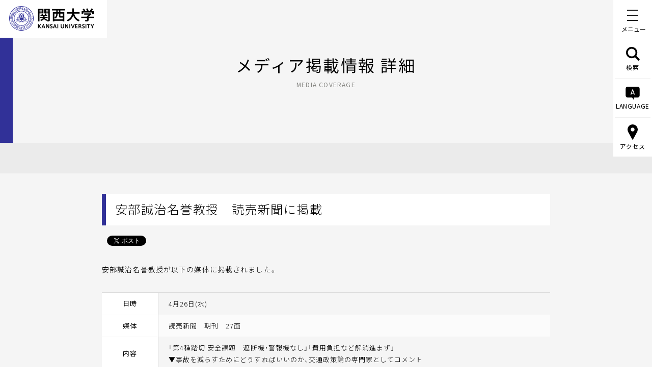

--- FILE ---
content_type: text/html; charset=UTF-8
request_url: https://www.kansai-u.ac.jp/ja/about/pr/media/2023/04/post_72462.html
body_size: 53738
content:
<!DOCTYPE HTML>
<html lang="ja-JP">
<head prefix="og: http://ogp.me/ns# fb: http://ogp.me/ns/fb# article: http://ogp.me/ns/article#">
<!-- Google Tag Manager -->
<script>(function(w,d,s,l,i){w[l]=w[l]||[];w[l].push({'gtm.start':
new Date().getTime(),event:'gtm.js'});var f=d.getElementsByTagName(s)[0],
j=d.createElement(s),dl=l!='dataLayer'?'&l='+l:'';j.async=true;j.src=
'https://www.googletagmanager.com/gtm.js?id='+i+dl;f.parentNode.insertBefore(j,f);
})(window,document,'script','dataLayer','GTM-KSMWGBL');</script>
<!-- End Google Tag Manager -->
<!-- Google Tag Manager -->
<script>(function(w,d,s,l,i){w[l]=w[l]||[];w[l].push({'gtm.start':
new Date().getTime(),event:'gtm.js'});var f=d.getElementsByTagName(s)[0],
j=d.createElement(s),dl=l!='dataLayer'?'&l='+l:'';j.async=true;j.src=
'https://www.googletagmanager.com/gtm.js?id='+i+dl;f.parentNode.insertBefore(j,f);
})(window,document,'script','dataLayer2','GTM-NGS2LNQ');</script>
<!-- End Google Tag Manager -->
<meta charset="UTF-8">
<meta http-equiv="X-UA-Compatible" content="IE=edge">
<title>安部誠治名誉教授　読売新聞に掲載｜メディア掲載情報 一覧｜大学広報・プレスリリース｜関西大学について｜関西大学</title>
<meta name="ROBOTS" content="INDEX,FOLLOW">
<meta name="keywords" content="関西大学,関大,かんだい,Kansai University,kandai,大阪,私立,教育,研究,グローバル">
<meta name="description" content="関西大学の公式WEBサイト。関西大学は、1886（明治19）年に創立した総合大学です。本サイトでは、関西大学での学びや取り組み、施設等を紹介しています。ぜひご覧ください。">
<meta http-equiv="X-UA-Compatible" content="IE=Edge">
<meta name="viewport" content="width=device-width,initial-scale=1.0,minimum-scale=1.0">
<link rel="apple-touch-icon-precomposed" href="/apple-touch-icon.png">
<link rel="icon" type="image/vnd.microsoft.icon" href="/favicon.ico">
<meta property="og:title" content="安部誠治名誉教授　読売新聞に掲載｜メディア掲載情報 一覧｜大学広報・プレスリリース｜関西大学について｜関西大学">
<meta property="og:type" content="website">
<meta property="og:url" content="https://www.kansai-u.ac.jp/ja/about/pr/media/2023/04/post_72462.html">
<meta property="og:image" content="https://www.kansai-u.ac.jp/ja/assets/images/ogp.png">
<meta property="og:site_name" content="関西大学">
<meta property="og:description" content="安部誠治名誉教授が以下の媒体に掲載されました。
日時
4月26日(水)
媒体
読売新聞　朝">
<meta property="fb:app_id" content="185262695012463">
<meta property="og:locale" content="ja_JP">
<meta name="twitter:card" content="summary_large_image">
<meta name="twitter:image" content="https://www.kansai-u.ac.jp/ja/assets/images/ogp.png">
<!--css common-->
<link rel="stylesheet" href="https://cdn.jsdelivr.net/npm/yakuhanjp@3.2.0/dist/css/yakuhanjp.min.css">
<link rel="stylesheet" href="/ja/assets/css/style.css" media="all">
<!--css unique-->
<link rel="stylesheet" href="/ja/assets/css/font.css" media="all">
<link rel="stylesheet" href="/ja/assets/css/about.css" media="all">
<!--[if lt IE 9]>
<script src="/ja/assets/js/vendor/html5shiv.js"></script>
<script src="/ja/assets/js/vendor/css3-mediaqueries.js"></script>
<![endif]-->
</head>
<body >
<!-- Google Tag Manager (noscript) -->
<noscript><iframe src="https://www.googletagmanager.com/ns.html?id=GTM-KSMWGBL"
height="0" width="0" style="display:none;visibility:hidden"></iframe></noscript>
<!-- End Google Tag Manager (noscript) -->	
<!-- Google Tag Manager (noscript) -->
<noscript><iframe src="https://www.googletagmanager.com/ns.html?id=GTM-NGS2LNQ"
height="0" width="0" style="display:none;visibility:hidden"></iframe></noscript>
<!-- End Google Tag Manager (noscript) -->
<div id="container" class="sub second news media detail">
		<header>
			<p class="jaHead"><a href="/ja/"><img src="/ja/assets/images/logo.svg" alt="関西大学 KANSAI UNIVERSITY"></a></p>
			<p class="enHead"><a href="/English/index.html"><img src="/English/assets/img/common/parts/logo_head.svg" alt="KANSAI UNIVERSITY"></a></p>
			<div class="jaNav">
	<nav>

		<p id="menuBtn" class="menuBtn"><b>メニュー</b><span></span><span></span><span></span></p>

		<ul class="pc">

			<li class="search"><span><svg>
						<use xlink:href="#iconSearch"></use>
					</svg><svg class="close">
						<use xlink:href="#iconClose"></use>
					</svg>検索</span></li>

			<li class="lang"><span><svg>
						<use xlink:href="#iconLanguage"></use>
					</svg><svg class="close">
						<use xlink:href="#iconClose"></use>
					</svg>LANGUAGE</span></li>

			<li class="access"><span><svg>
						<use xlink:href="#iconAccess"></use>
					</svg><svg class="close">
						<use xlink:href="#iconClose"></use>
					</svg>アクセス</span></li>

		</ul>

	</nav>


	<div class="navBox">

		<div class="mqBox"></div>

		<!--<p class="sp"><img src="/ja/assets/images/logo.svg" alt="関西大学 KANSAI UNIVERSITY"></p>-->

		<div>

			<div id="search">

				<!-- <script async src="https://cse.google.com/cse.js?cx=017730848686952145792:xmuwaoz5rwy"></script> -->

				<div class="gcse-searchbox-only"></div>

			</div><!-- /.search -->

			<ul class="btn sp">

				<li class="access"><svg>
						<use xlink:href="#iconAccess"></use>
					</svg><span>アクセス<svg>
							<use xlink:href="#btnArw"></use>
						</svg></span></li>

				<li class="lang"><svg>
						<use xlink:href="#iconLanguage"></use>
					</svg><span>LANGUAGE<svg>
							<use xlink:href="#btnArw"></use>
						</svg></span></li>

			</ul>

			<div id="access">

				<div class="menuInner">

					<ul class="anchorSelf">

						<li><a href="https://www.kansai-u.ac.jp/ja/about/campus/#senriyama">千里山キャンパス<svg>
									<use xlink:href="#btnArw"></use>
								</svg></a></li>

						<li><a href="https://www.kansai-u.ac.jp/ja/about/campus/#takatsuki">高槻キャンパス<svg>
									<use xlink:href="#btnArw"></use>
								</svg></a></li>

						<li><a href="https://www.kansai-u.ac.jp/ja/about/campus/#takatsukimuse">高槻ミューズキャンパス<svg>
									<use xlink:href="#btnArw"></use>
								</svg></a></li>

						<li><a href="https://www.kansai-u.ac.jp/ja/about/campus/#sakai">堺キャンパス<svg>
									<use xlink:href="#btnArw"></use>
								</svg></a></li>
								
						<li><a href="/ja/about/campus#suitamirai">吹田みらいキャンパス<svg>
									<use xlink:href="#btnArw"></use>
								</svg></a></li>

						<li><a href="https://www.kansai-u.ac.jp/ja/about/campus/#hokuyo">北陽キャンパス<svg>
									<use xlink:href="#btnArw"></use>
								</svg></a></li>

						<li><a href="https://www.kansai-u.ac.jp/ja/about/campus/#umeda">梅田キャンパス<svg>
									<use xlink:href="#btnArw"></use>
								</svg></a></li>

						<li><a href="https://www.kansai-u.ac.jp/ja/about/campus/#minamisenri">南千里国際プラザ<svg>
									<use xlink:href="#btnArw"></use>
								</svg></a></li>

						<li><a href="https://www.kansai-u.ac.jp/ja/about/campus/#tokyo">東京センター<svg>
									<use xlink:href="#btnArw"></use>
								</svg></a></li>

					</ul>

				</div>

			</div><!-- /.access -->

			<div id="lang">

				<div class="menuInner">

					<ul>
						<li><a href="https://www.kansai-u.ac.jp/English/" class="js-href-change-ja">ENGLISH<svg>
									<use xlink:href="#btnArw"></use>
								</svg></a></li>

						<li><a href="https://www.kansai-u.ac.jp/gb/">简体中文<svg>
									<use xlink:href="#btnArw"></use>
								</svg></a></li>

						<li><a href="https://www.kansai-u.ac.jp/b5/">繁體中文<svg>
									<use xlink:href="#btnArw"></use>
								</svg></a></li>

						<li><a href="https://www.kansai-u.ac.jp/korean/">한국어<svg>
									<use xlink:href="#btnArw"></use>
								</svg></a></li>

					</ul>

				</div>

			</div><!-- /.lang -->

			<div id="menu" class="menu">

				<div class="menuInner">

					<ul class="main">

						<li><a href="https://www.kansai-u.ac.jp/ja/about/">関西大学について<svg class="pc">
									<use xlink:href="#btnArw"></use>
								</svg></a><span class="slideBtn sp"><svg>
									<use xlink:href="#btnArw"></use>
								</svg></span>

							<div class="sub">

								<figure class="pc"><img src="/ja/assets/images/img_nav_philosophy.jpg" alt="理念"></figure>

								<ul>

									<li><a href="/ja/about/philosophy/">理念・トップメッセージ<svg>
												<use xlink:href="#btnArw"></use>
											</svg></a></li>

									<li><a href="https://www.kansai-u.ac.jp/ja/about/outline/">概要紹介<svg>
												<use xlink:href="#btnArw"></use>
											</svg></a></li>

									<li><a href="https://www.kansai-u.ac.jp/ja/about/approach/">関西大学の取り組み<svg>
												<use xlink:href="#btnArw"></use>
											</svg></a></li>
											
									<li><a href="/ja/about/philosophy/#university_president">学長・大学執行部<svg>
												<use xlink:href="#btnArw"></use>
											</svg></a></li>

									<li><a href="https://www.kansai-u.ac.jp/ja/about/campus/">キャンパス・アクセス<svg>
												<use xlink:href="#btnArw"></use>
											</svg></a></li>

									<li><a href="https://www.kansai-u.ac.jp/ja/about/pr/">大学広報・プレスリリース<svg>
												<use xlink:href="#btnArw"></use>
											</svg></a>
											
											<ul>
											
												<li class="mhigh"><a href="/headlines" target="_blank">KANDAI HEADLINES<br> ～関西大学の「今」～<svg>
															<use xlink:href="#iconBlank"></use>
														</svg></a></li>
											
											</ul>
									</li>

									<li><a href="https://www.kansai-u.ac.jp/ja/about/corporation/">学校法人関西大学<svg>
												<use xlink:href="#btnArw"></use>
											</svg></a></li>

								</ul>

							</div>

						</li>

						<li><a href="https://www.kansai-u.ac.jp/ja/academics/">学部・大学院・別科<svg class="pc">
									<use xlink:href="#btnArw"></use>
								</svg></a><span class="slideBtn sp"><svg>
									<use xlink:href="#btnArw"></use>
								</svg></span>

							<div class="sub">

								<ul>

									<li><a href="https://www.kansai-u.ac.jp/ja/academics/">学部<svg>
												<use xlink:href="#btnArw"></use>
											</svg></a>

										<ul>

											<li><a href="https://www.kansai-u.ac.jp/Fc_law/" target="_blank">法学部<svg>
														<use xlink:href="#iconBlank"></use>
													</svg></a></li>

											<li><a href="https://www.kansai-u.ac.jp/Fc_let/" target="_blank">文学部<svg>
														<use xlink:href="#iconBlank"></use>
													</svg></a></li>

											<li><a href="https://www.kansai-u.ac.jp/Fc_eco/" target="_blank">経済学部<svg>
														<use xlink:href="#iconBlank"></use>
													</svg></a></li>

											<li><a href="https://www.kansai-u.ac.jp/Fc_com/" target="_blank">商学部<svg>
														<use xlink:href="#iconBlank"></use>
													</svg></a></li>

											<li><a href="https://www.kansai-u.ac.jp/Fc_soc/" target="_blank">社会学部<svg>
														<use xlink:href="#iconBlank"></use>
													</svg></a></li>

											<li><a href="https://www.kansai-u.ac.jp/Fc_policy/" target="_blank">政策創造学部<svg>
														<use xlink:href="#iconBlank"></use>
													</svg></a></li>

											<li><a href="https://www.kansai-u.ac.jp/fl/" target="_blank">外国語学部<svg>
														<use xlink:href="#iconBlank"></use>
													</svg></a></li>

											<li><a href="https://www.kansai-u.ac.jp/Fc_hw/" target="_blank">人間健康学部<svg>
														<use xlink:href="#iconBlank"></use>
													</svg></a></li>

											<li><a href="https://www.kansai-u.ac.jp/Fc_inf/" target="_blank">総合情報学部<svg>
														<use xlink:href="#iconBlank"></use>
													</svg></a></li>

											<li><a href="https://www.kansai-u.ac.jp/Fc_ss/" target="_blank">社会安全学部<svg>
														<use xlink:href="#iconBlank"></use>
													</svg></a></li>

											<li><a href="https://www.kansai-u.ac.jp/BDS/" target="_blank">ビジネスデータサイエンス学部<br><span><b>2025年4月開設</b></span><svg>
														<use xlink:href="#iconBlank"></use>
													</svg></a></li>

											<li><a href="https://www.kansai-u.ac.jp/Fc_sci/" target="_blank">システム理工学部<svg>
														<use xlink:href="#iconBlank"></use>
													</svg></a></li>

											<li><a href="https://www.kansai-u.ac.jp/Fc_env/" target="_blank">環境都市工学部<svg>
														<use xlink:href="#iconBlank"></use>
													</svg></a></li>

											<li><a href="https://www.kansai-u.ac.jp/Fc_che/" target="_blank">化学生命工学部<svg>
														<use xlink:href="#iconBlank"></use>
													</svg></a></li>

										</ul>

									</li>

									<li class="anchorSelf"><a href="https://www.kansai-u.ac.jp/ja/academics/#graduate">大学院<svg>
												<use xlink:href="#btnArw"></use>
											</svg></a></li>

									<li class="anchorSelf"><a href="https://www.kansai-u.ac.jp/ja/academics/#ls">専門職大学院<svg>
												<use xlink:href="#btnArw"></use>
											</svg></a></li>

									<li><a href="https://www.kansai-u.ac.jp/ku-jpn/" target="_blank">留学生別科<svg>
												<use xlink:href="#iconBlank"></use>
											</svg></a></li>

								</ul>

							</div>

						</li>

						<li><a href="https://www.kansai-u.ac.jp/ja/education_research/">教育・研究<svg class="pc">
									<use xlink:href="#btnArw"></use>
								</svg></a><span class="slideBtn sp"><svg>
									<use xlink:href="#btnArw"></use>
								</svg></span>

							<div class="sub">

								<figure class="pc"><img src="/ja/assets/images/img_nav_education.jpg" alt="教育・研究"></figure>

								<ul>

									<li><a href="https://www.kansai-u.ac.jp/ja/education_research/education_promotion/">教育推進<svg>
												<use xlink:href="#btnArw"></use>
											</svg></a></li>

									<li><a href="https://www.kansai-u.ac.jp/ja/education_research/research_promotion/">研究推進<svg>
												<use xlink:href="#btnArw"></use>
											</svg></a></li>

									<li class="anchorSelf"><a href="https://www.kansai-u.ac.jp/ja/education_research/index.html#area">研究拠点<svg>
												<use xlink:href="#btnArw"></use>
											</svg></a></li>

									<li><a href="https://www.kansai-u.ac.jp/lifelong-learning/" target="_blank">生涯学習<span>（リカレント教育）</span><svg>
												<use xlink:href="#iconBlank"></use>
											</svg></a></li>

									<li><a href="http://opac.lib.kansai-u.ac.jp/" target="_blank">図書館<svg>
												<use xlink:href="#iconBlank"></use>
											</svg></a></li>

									<li><a href="https://www.kansai-u.ac.jp/Museum/" target="_blank">博物館<svg>
												<use xlink:href="#iconBlank"></use>
											</svg></a></li>

									<li><a href="http://www.itc.kansai-u.ac.jp/" target="_blank">ITセンター<svg>
												<use xlink:href="#iconBlank"></use>
											</svg></a></li>

									<li><a href="https://www.kansai-u.ac.jp/Syppan/" target="_blank">図書出版<svg>
												<use xlink:href="#iconBlank"></use>
											</svg></a></li>

									<li><a href="https://www.kansai-u.ac.jp/ja/education_research/seminar_house/">セミナーハウス<svg>
												<use xlink:href="#btnArw"></use>
											</svg></a></li>

								</ul>

							</div>

						</li>

						<li><a href="https://www.kansai-u.ac.jp/ja/community/">社会・地域連携<svg class="pc">
									<use xlink:href="#btnArw"></use>
								</svg></a><span class="slideBtn sp"><svg>
									<use xlink:href="#btnArw"></use>
								</svg></span>

							<div class="sub">

								<figure class="pc"><img src="/ja/assets/images/img_nav_community.jpg" alt="社会・地域連携"></figure>

								<ul>

									<li class="anchorSelf"><a href="https://www.kansai-u.ac.jp/ja/community/index.html#sect01">社会・地域・高大連携<svg>
												<use xlink:href="#btnArw"></use>
											</svg></a></li>

									<li class="anchorSelf"><a href="https://www.kansai-u.ac.jp/ja/community/index.html#sect02">異業種交流<svg>
												<use xlink:href="#btnArw"></use>
											</svg></a></li>

									<li class="anchorSelf"><a href="https://www.kansai-u.ac.jp/ja/community/index.html#sect03">地域交流<svg>
												<use xlink:href="#btnArw"></use>
											</svg></a></li>

								</ul>

							</div>

						</li>

						<li><a href="https://www.kansai-u.ac.jp/ja/support/">学生生活・キャリア・資格<svg class="pc">
									<use xlink:href="#btnArw"></use>
								</svg></a><span class="slideBtn sp"><svg>
									<use xlink:href="#btnArw"></use>
								</svg></span>

							<div class="sub">

								<ul>

									<li><span>学生生活</span>

										<ul>

											<li><a href="https://www.kansai-u.ac.jp/scholarship/" target="_blank">奨学金<svg>
														<use xlink:href="#iconBlank"></use>
													</svg></a></li>

											<li><a href="https://www.kansai-u.ac.jp/ja/support/consultation/">学生相談<svg>
														<use xlink:href="#btnArw"></use>
													</svg></a></li>

											<li><a href="https://www.kansai-u.ac.jp/sscc/" target="_blank">障がい学生修学支援<svg>
												<use xlink:href="#iconBlank"></use>
											</svg></a></li>

											<li><a href="https://www.kansai-u.ac.jp/hokekan/index2.html" target="_blank">健康管理<span>（保健管理センター）</span><svg>
														<use xlink:href="#iconBlank"></use>
													</svg></a></li>

											<li><a href="https://www.kansai-u.ac.jp/ja/support/dormitory/">学生寮・住宅斡旋<svg>
														<use xlink:href="#btnArw"></use>
													</svg></a></li>

											<li><a href="https://www.kansai-u.ac.jp/ja/support/other/">各種サポート<svg>
														<use xlink:href="#btnArw"></use>
													</svg></a></li>

										</ul>

									</li>

									<li><span>クラブ・ボランティア </span>

										<ul>

											<li><a href="https://www.kansai-u.ac.jp/ja/support/club/">クラブ・サークル活動<svg>
														<use xlink:href="#btnArw"></use>
													</svg></a></li>

											<li><a href="https://www.kansai-u.ac.jp/volunteer/" target="_blank">ボランティア活動<svg>
														<use xlink:href="#iconBlank"></use>
													</svg></a></li>

											<li><a href="https://www.kansai-u.ac.jp/gakusei/gp/" target="_blank">ピア・サポート活動<svg>
														<use xlink:href="#iconBlank"></use>
													</svg></a></li>

										</ul>

									</li>

									<li><span>キャリア</span>

										<ul>

											<li class="anchorSelf"><a href="https://www.kansai-u.ac.jp/career/" target="_blank">就職・進路サポート<svg>
														<use xlink:href="#iconBlank"></use>
													</svg></a></li>

											<li class="anchorSelf"><a href="https://www.kansai-u.ac.jp/career/examinee/about.html" target="_blank">就職・進路関連データ<svg>
														<use xlink:href="#iconBlank"></use>
													</svg></a></li>

											<li class="anchorSelf"><a href="https://www.kansai-u.ac.jp/ja/support/#internship">インターンシップ<svg>
														<use xlink:href="#btnArw"></use>
													</svg></a></li>

										</ul>

									</li>

									<li><span>資格</span>

										<ul>

											<li><a href="https://ku-career.manabi-support.jp/" target="_blank">学内有料講座<span>（キャリアセンター）</span><svg>
														<use xlink:href="#iconBlank"></use>
													</svg></a></li>

											<li><a href="https://www.kansai-u.ac.jp/kyoshoku/" target="_blank">教職課程<span>（教職支援センター）</span><svg>
														<use xlink:href="#iconBlank"></use>
													</svg></a></li>

										</ul>

									</li>

								</ul>

							</div>

						</li>

						<li><a href="https://www.kansai-u.ac.jp/ja/international/">国際交流・留学<svg class="pc">
									<use xlink:href="#btnArw"></use>
								</svg></a><span class="slideBtn sp"><svg>
									<use xlink:href="#btnArw"></use>
								</svg></span>

							<div class="sub">

								<figure class="pc"><img src="/ja/assets/images/img_nav_international.jpg" alt="国際交流・留学"></figure>

								<ul>
									<li><a href="https://www.kansai-u.ac.jp/Kokusai/" target="_blank">国際部<svg>
												<use xlink:href="#iconBlank"></use>
											</svg></a></li>

									<li><a href="https://www.kansai-u.ac.jp/ja/international/development/">グローバル人材の育成 <svg>
												<use xlink:href="#btnArw"></use>
											</svg></a></li>

									<li><a href="https://www.kansai-u.ac.jp/Kokusai/research/" target="_blank">国際研究<svg>
												<use xlink:href="#iconBlank"></use>
											</svg></a></li>

									<li><a href="https://www.kansai-u.ac.jp/Kokusai/unite/" target="_blank">国際協力<svg>
												<use xlink:href="#iconBlank"></use>
											</svg></a></li>

									<li><a href="https://www.kansai-u.ac.jp/Kokusai/globalnavi/" target="_blank">学生の派遣<svg>
												<use xlink:href="#iconBlank"></use>
											</svg></a></li>

									<li><a href="https://www.kansai-u.ac.jp/ja/international/foreign/">留学生の受入<svg>
												<use xlink:href="#btnArw"></use>
											</svg></a></li>

									<li><a href="https://www.kansai-u.ac.jp/Kokusai/research/overseasbase.php" target="_blank">海外拠点<svg>
												<use xlink:href="#iconBlank"></use>
											</svg></a></li>

								</ul>

							</div>

						</li>

					</ul>

					<ul>

						<li>受験・進学をお考えの方</li>

						<li><a href="https://www.kansai-u.ac.jp/nyusi/" target="_blank">入学試験情報総合サイト<br>（出願受付中）<svg>
						    <use xlink:href="#iconBlank"></use>
								</svg></a></li>

						<li><a href="https://www.kansai-u.ac.jp/Gr_sch/" target="_blank">大学院入試情報サイト<svg>
									<use xlink:href="#iconBlank"></use>
								</svg></a></li>
								
						<li class="kankan"><a href="https://www.kansai-u.ac.jp/kancan/" target="_blank"><span><b><b>授業・履修・学生生活などの情報サイト<br>教務ガイド KAN-CAN<b>！</b></b></b></span><svg>
									<use xlink:href="#iconBlank"></use>
								</svg></a></li>

					</ul>

					<ul>

						<li><a href="https://www.kansai-u.ac.jp/heisetsu/?utm_source=kandai&utm_medium=WEB&utm_campaign=heisetsulp" target="_blank">併設校<svg>
									<use xlink:href="#iconBlank"></use>
								</svg></a></li>

						<li><a href="https://www.kansai-u.ac.jp/pa/" target="_blank">教育後援会<svg>
									<use xlink:href="#iconBlank"></use>
								</svg></a></li>

						<li><a href="https://www.kandai-koyukai.com/" target="_blank">校友会<svg>
									<use xlink:href="#iconBlank"></use>
								</svg></a></li>

						<li><a href="https://www.kansai-u.ac.jp/bokin/" target="_blank">ご寄付<svg>
									<use xlink:href="#iconBlank"></use>
								</svg></a></li>

						<li><span>各種情報検索システム<br><span>（研究者・論文・シラバス）</span><svg>
									<use xlink:href="#btnArw"></use>
								</svg></span>

							<div class="sub">

								<ul>

									<li><a href="https://kugakujo.kansai-u.ac.jp/html/home_ja.html" target="_blank">学術情報システム <svg>
												<use xlink:href="#iconBlank"></use>
											</svg></a></li>

									<li><a href="https://kansai-u.repo.nii.ac.jp/" target="_blank">学術リポジトリ<svg>
												<use xlink:href="#iconBlank"></use>
											</svg></a></li>

									<li><a href="http://syllabus3.jm.kansai-u.ac.jp/syllabus/search/curri/CurriSearchTop.html" target="_blank">シラバスシステム<svg>
												<use xlink:href="#iconBlank"></use>
											</svg></a></li>

								</ul>

							</div>

						</li>

						<li><span>学生・教職員専用<br><span>（インフォメーションシステムほか）</span>

								<svg>
									<use xlink:href="#btnArw"></use>
								</svg></span>

							<div class="sub">

								<ul>

									<li><a href="https://info.kansai-u.ac.jp/" target="_blank">インフォメーションシステム<br><svg>
												<use xlink:href="#iconBlank"></use>
											</svg></a></li>

									<li><a href="https://kulms.tl.kansai-u.ac.jp/" target="_blank">関大LMS<svg>
												<use xlink:href="#iconBlank"></use>
											</svg></a></li>

									<li><a href="https://ceas.tl.kansai-u.ac.jp/" target="_blank">CEAS<svg>
												<use xlink:href="#iconBlank"></use>
											</svg></a></li>

								</ul>

							</div>

						</li>

						<li><a href="https://www.kansai-u.ac.jp/kyoshoku/certificate/index.html" target="_blank">各種証明書の申請<svg>
									<use xlink:href="#iconBlank"></use>
								</svg></a></li>

					</ul>

				</div>

			</div>

		</div>

	</div>
</div>

<div class="enNav">
	<nav data-stt-ignore>
	<p id="menuBtn" class="menuBtn"><b>MENU</b><span></span><span></span><span></span></p>
	<ul class="pc">
		<li class="search"><span><svg>
					<use xlink:href="#iconSearch"></use>
				</svg><svg class="close">
					<use xlink:href="#iconClose"></use>
				</svg>SEARCH</span></li>
		<li class="lang"><span><svg>
					<use xlink:href="#iconLanguage"></use>
				</svg><svg class="close">
					<use xlink:href="#iconClose"></use>
				</svg>LANGUAGE</span></li>
		<li class="access"><span><svg>
					<use xlink:href="#iconAccess"></use>
				</svg><svg class="close">
					<use xlink:href="#iconClose"></use>
				</svg>ACCESS</span></li>
	</ul>
</nav>
<div class="navBox" data-stt-ignore>
	<div class="mqBox"></div>
	<!--<p class="sp"><img src="https://www.kansai-u.ac.jp/ja/assets/images/logo.svg" alt="KANSAI UNIVERSITY"></p>-->
	<div>
		<div id="search">

			<!-- <script async src="https://cse.google.com/cse.js?cx=016955154843705952360:fhe66rwwyqa"></script> -->
			<div class="gcse-searchbox-only"></div>

		</div><!-- /.search -->
		<ul class="btn sp">
			<li class="access"><svg>
					<use xlink:href="#iconAccess"></use>
				</svg><span>ACCESS<svg>
						<use xlink:href="#btnArw"></use>
					</svg></span></li>
			<li class="lang"><svg>
					<use xlink:href="#iconLanguage"></use>
				</svg><span>LANGUAGE<svg>
						<use xlink:href="#btnArw"></use>
					</svg></span></li>
		</ul>
		<div id="access">
			<div class="menuInner">
				<ul class="anchorSelf">
					<li><a href="https://www.kansai-u.ac.jp/English/about/campus/#senriyama">Senriyama Campus<svg>
								<use xlink:href="#btnArw"></use>
							</svg></a></li>
					<li><a href="https://www.kansai-u.ac.jp/English/about/campus/#takatsuki">Takatsuki Campus<svg>
								<use xlink:href="#btnArw"></use>
							</svg></a></li>
					<li><a href="https://www.kansai-u.ac.jp/English/about/campus/#takatsukimuse">Takatsuki Muse Campus<svg>
								<use xlink:href="#btnArw"></use>
							</svg></a></li>
					<li><a href="https://www.kansai-u.ac.jp/English/about/campus/#sakai">Sakai Campus<svg>
								<use xlink:href="#btnArw"></use>
							</svg></a></li>
					<li><a href="https://www.kansai-u.ac.jp/English/about/campus/#suitamirai">Suita Mirai Campus<svg>
								<use xlink:href="#btnArw"></use>
							</svg></a></li>
					<li><a href="https://www.kansai-u.ac.jp/English/about/campus/#hokuyo">Hokuyo Campus<svg>
								<use xlink:href="#btnArw"></use>
							</svg></a></li>
					<li><a href="https://www.kansai-u.ac.jp/English/about/campus/#umeda">Umeda Campus<svg>
								<use xlink:href="#btnArw"></use>
							</svg></a></li>
					<li><a href="https://www.kansai-u.ac.jp/English/about/campus/#minamisenri">Minami-Senri International Plaza<svg>
								<use xlink:href="#btnArw"></use>
							</svg></a></li>
					<li><a href="https://www.kansai-u.ac.jp/English/about/campus/#tokyo">Tokyo Center<svg>
								<use xlink:href="#btnArw"></use>
							</svg></a></li>
				</ul>
			</div>
		</div><!-- /.access -->
		<div id="lang">
			<div class="menuInner">
				<ul>
					<li><a href="https://www.kansai-u.ac.jp/ja/" class="js-href-change-en">JAPANESE<svg>
								<use xlink:href="#btnArw"></use>
							</svg></a></li>
					<li><a href="https://www.kansai-u.ac.jp/gb/">简体中文<svg>
								<use xlink:href="#btnArw"></use>
							</svg></a></li>
					<li><a href="https://www.kansai-u.ac.jp/b5/">繁體中文<svg>
								<use xlink:href="#btnArw"></use>
							</svg></a></li>
					<li><a href="https://www.kansai-u.ac.jp/korean/">한국어<svg>
								<use xlink:href="#btnArw"></use>
							</svg></a></li>
				</ul>
			</div>
		</div><!-- /.lang -->
		<div id="menu" class="menu">
			<div class="menuInner">
				<ul class="main">
					<li><a href="https://www.kansai-u.ac.jp/English/about/">About Kansai University<svg class="pc">
								<use xlink:href="#btnArw"></use>
							</svg></a><span class="slideBtn sp"><svg>
								<use xlink:href="#btnArw"></use>
							</svg></span>
						<div class="sub">
							<figure class="pc"><img src="https://www.kansai-u.ac.jp/ja/assets/images/img_nav_philosophy.jpg" alt="Philosophy"></figure>
							<ul>
								<li><a href="https://www.kansai-u.ac.jp/English/about/philosophy/">University Philosophy<svg>
											<use xlink:href="#btnArw"></use>
										</svg></a></li>
								<li><a href="https://www.kansai-u.ac.jp/English/about/outline/">University Overview<svg>
											<use xlink:href="#btnArw"></use>
										</svg></a></li>
								<li><a href="https://www.kansai-u.ac.jp/English/about/approach/">Kansai University
										Initiatives<svg>
											<use xlink:href="#btnArw"></use>
										</svg></a></li>
								<li><a href="https://www.kansai-u.ac.jp/English/about/campus/">Location and Transportation<svg>
											<use xlink:href="#btnArw"></use>
										</svg></a></li>
								<li><a href="https://www.kansai-u.ac.jp/English/about/pr/">Public Relations<svg>
											<use xlink:href="#btnArw"></use>
										</svg></a></li>
								<li><a href="https://www.kansai-u.ac.jp/zaimu/pdf/kessan/english.pdf" target="_blank">Financial Statements<svg>
											<use xlink:href="#iconBlank"></use>
										</svg></a></li>
							</ul>

						</div>
					</li>
					<li><a href="https://www.kansai-u.ac.jp/English/academics/">Academics<svg class="pc">
								<use xlink:href="#btnArw"></use>
							</svg></a><span class="slideBtn sp"><svg>
								<use xlink:href="#btnArw"></use>
							</svg></span>
						<div class="sub">
							<ul>
								<li><a href="https://www.kansai-u.ac.jp/English/academics/">Faculties<svg>
											<use xlink:href="#btnArw"></use>
										</svg></a>
									<ul>
										<li><a href="https://www.kansai-u.ac.jp/Fc_law/English/index.html" target="_blank">Faculty of Law<svg>
													<use xlink:href="#iconBlank"></use>
												</svg></a></li>
										<li><a href="https://www.kansai-u.ac.jp/Fc_let/English/index.html" target="_blank">Faculty of Letters<svg>
													<use xlink:href="#iconBlank"></use>
												</svg></a></li>
										<li><a href="https://www.kansai-u.ac.jp/Fc_eco/en/" target="_blank">Faculty
												of Economics<svg>
													<use xlink:href="#iconBlank"></use>
												</svg></a></li>
										<li><a href="https://www.kansai-u.ac.jp/Fc_com/en/index.html" target="_blank">Faculty of Business and
												Commerce<svg>
													<use xlink:href="#iconBlank"></use>
												</svg></a></li>
										<li><a href="https://www.kansai-u.ac.jp/Fc_soc/" target="_blank">Faculty of Sociology<svg>
													<use xlink:href="#iconBlank"></use>
												</svg></a></li>
										<li><a href="https://www.kansai-u.ac.jp/Fc_policy/english/" target="_blank">Faculty of Policy Studies<svg>
													<use xlink:href="#iconBlank"></use>
												</svg></a></li>
										<li><a href="https://www.kansai-u.ac.jp/fl/en/" target="_blank">Faculty of
												Foreign Language Studies<svg>
													<use xlink:href="#iconBlank"></use>
												</svg></a></li>
										<li><a href="https://www.kansai-u.ac.jp/Fc_hw/index.html" target="_blank">Faculty of Health and Well-being<svg>
													<use xlink:href="#iconBlank"></use>
												</svg></a></li>
										<li><a href="https://www.kansai-u.ac.jp/Fc_inf/en/en_index.html" target="_blank">Faculty
												of Informatics<svg>
													<use xlink:href="#iconBlank"></use>
												</svg></a></li>
										<li><a href="https://www.kansai-u.ac.jp/Fc_ss/english/index.html" target="_blank">Faculty
												of Societal Safety Sciences<svg>
													<use xlink:href="#iconBlank"></use>
												</svg></a></li>
										<li><a href="https://www.kansai-u.ac.jp/bds/" target="_blank">Faculty of Business Data Science <span>(Scheduled to establish in April 2025)</span><svg>
													<use xlink:href="#iconBlank"></use>
												</svg></a></li>
										<li><a href="https://www.kansai-u.ac.jp/Fc_sci/" target="_blank">Faculty of Engineering
												Science<svg>
													<use xlink:href="#iconBlank"></use>
												</svg></a></li>
										<li><a href="https://www.kansai-u.ac.jp/Fc_env/" target="_blank" class="is-sp-row2">Faculty of Environmental
												and Urban Engineering<svg>
													<use xlink:href="#iconBlank"></use>
												</svg></a></li>
										<li><a href="https://www.kansai-u.ac.jp/Fc_che/" target="_blank" class="is-sp-row2">Faculty of Chemistry,
												Materials and Bioengineering<svg>
													<use xlink:href="#iconBlank"></use>
												</svg></a></li>
									</ul>
								</li>
								<li class="anchorSelf"><a href="https://www.kansai-u.ac.jp/English/academics/#graduate">Graduate Schools<svg>
											<use xlink:href="#btnArw"></use>
										</svg></a></li>
								<li class="anchorSelf"><a href="https://www.kansai-u.ac.jp/English/academics/#ls">Professional Graduate Schools<svg>
											<use xlink:href="#btnArw"></use>
										</svg></a></li>
								<li class="anchorSelf"><a href="https://www.kansai-u.ac.jp/ku-jpn/English/index.html" target="_blank">Japanese Language and Culture Program Preparatory Course <span>(Bekka)</span><svg>
											<use xlink:href="#iconBlank"></use>
										</svg></a></li>
							</ul>
						</div>
					</li>
					<li><a href="https://www.kansai-u.ac.jp/English/education_research/">Education and Research<svg class="pc">
								<use xlink:href="#btnArw"></use>
							</svg></a><span class="slideBtn sp"><svg>
								<use xlink:href="#btnArw"></use>
							</svg></span>
						<div class="sub">
							<figure class="pc"><img src="https://www.kansai-u.ac.jp/ja/assets/images/img_nav_education.jpg" alt="Education and Research"></figure>
							<ul>
								<li><a href="https://www.kansai-u.ac.jp/English/education_research/education_promotion/">Promotion of Educational
										Development<svg>
											<use xlink:href="#btnArw"></use>
										</svg></a></li>
								<li><a href="https://www.kansai-u.ac.jp/English/education_research/research_promotion/">Research Promotion and
										Development<svg>
											<use xlink:href="#btnArw"></use>
										</svg></a></li>
								<li class="anchorSelf"><a href="https://www.kansai-u.ac.jp/English/education_research/#area">Research Institutes<svg>
											<use xlink:href="#btnArw"></use>
										</svg></a></li>
								<li><a href="https://www.kansai-u.ac.jp/English/education_research/education_promotion/#lifelong">Lifelong Learning<svg>
											<use xlink:href="#btnArw"></use>
										</svg></a></li>
								<li><a href="https://opac.lib.kansai-u.ac.jp/english" target="_blank">Kansai University Library<svg>
											<use xlink:href="#iconBlank"></use>
										</svg></a></li>
								<li><a href="https://www.kansai-u.ac.jp/Museum/english/" target="_blank">Kansai University
										Museum<svg>
											<use xlink:href="#iconBlank"></use>
										</svg></a></li>
								<li><a href="https://www.itc.kansai-u.ac.jp/" target="_blank">Center for Information
										Technology<svg>
											<use xlink:href="#iconBlank"></use>
										</svg></a></li>
								<li><a href="https://www.kansai-u.ac.jp/English/education_research/#book">Book Publishing<svg>
											<use xlink:href="#btnArw"></use>
										</svg></a></li>
								<li><a href="https://www.kansai-u.ac.jp/English/education_research/seminar_house/">Seminar Houses<svg>
											<use xlink:href="#btnArw"></use>
										</svg></a></li>
							</ul>
						</div>
					</li>
					<li><a href="https://www.kansai-u.ac.jp/English/community/">Community and Business <br>Partnerships<svg class="pc">
								<use xlink:href="#btnArw"></use>
							</svg></a><span class="slideBtn sp"><svg>
								<use xlink:href="#btnArw"></use>
							</svg></span>
						<div class="sub">
							<figure class="pc"><img src="https://www.kansai-u.ac.jp/ja/assets/images/img_nav_community.jpg" alt="Community and Business Partnerships"></figure>
							<ul>
								<li class="anchorSelf"><a href="https://www.kansai-u.ac.jp/English/community/#sect01" class="is-sp-row2">Society, Community, High School, and
										University Partnerships<svg>
											<use xlink:href="#btnArw"></use>
										</svg></a></li>
								<li class="anchorSelf"><a href="https://www.kansai-u.ac.jp/English/community/#sect02">Interaction across Industries<svg>
											<use xlink:href="#btnArw"></use>
										</svg></a></li>
								<li class="anchorSelf"><a href="https://www.kansai-u.ac.jp/English/community/#sect03">Community Interaction<svg>
											<use xlink:href="#btnArw"></use>
										</svg></a></li>
							</ul>
						</div>
					</li>
					<li><a href="https://www.kansai-u.ac.jp/English/support/">Student Services<svg class="pc">
								<use xlink:href="#btnArw"></use>
							</svg></a><span class="slideBtn sp"><svg>
								<use xlink:href="#btnArw"></use>
							</svg></span>
						<div class="sub">
							<ul>
								<li><span>Student Life</span>
									<ul>
										<li><a href="https://www.kansai-u.ac.jp/English/support/#life-sec01">Scholarships<svg>
													<use xlink:href="#btnArw"></use>
												</svg></a></li>
										<li><a href="https://www.kansai-u.ac.jp/English/support/consultation/">Student Counseling<svg>
													<use xlink:href="#btnArw"></use>
												</svg></a></li>
										<li><a href="https://www.kansai-u.ac.jp/English/support/#life-sec04">Health Management<svg>
													<use xlink:href="#btnArw"></use>
												</svg></a></li>
										<li><a href="https://www.kansai-u.ac.jp/English/support/dormitory/" class="is-sp-row2">Student Dormitories and Housing Placement<svg>
													<use xlink:href="#btnArw"></use>
												</svg></a></li>
										<li><a href="https://www.kansai-u.ac.jp/English/support/other/">Other Support<svg>
													<use xlink:href="#btnArw"></use>
												</svg></a></li>
									</ul>
								</li>
								<li><span>Club and Group Activities</span>
									<ul>
										<li><a href="https://www.kansai-u.ac.jp/English/support/club/">Club Activities<svg>
													<use xlink:href="#btnArw"></use>
												</svg></a></li>
										<!-- <li><a href="https://www.kansai-u.ac.jp/English/support/">Volunteer Activity<svg>
													<use xlink:href="#btnArw"></use>
												</svg></a></li>
										<li><a href="https://www.kansai-u.ac.jp/English/support/">Peer Support<svg>
													<use xlink:href="#btnArw"></use>
												</svg></a></li> -->
									</ul>
								</li>
								<li><span>Careers</span>
									<ul>
										<li class="anchorSelf"><a href="https://www.kansai-u.ac.jp/career/pdf/career_development_and_job_hunting_support_programs.pdf" target="_blank">Career Support<svg>
													<use xlink:href="#iconBlank"></use>
												</svg></a></li>
										<li class="anchorSelf"><a href="https://www.kansai-u.ac.jp/career/examinee/about.html" target="_blank">Employment Data<svg>
													<use xlink:href="#iconBlank"></use>
												</svg></a></li>
										<li class="anchorSelf"><a href="https://www.kansai-u.ac.jp/English/support/#internship">Work Experience Internship Program<svg>
													<use xlink:href="#btnArw"></use>
												</svg></a></li>
									</ul>
								</li>
								<li><span>Qualifications</span>
									<ul>
										<li><a href="https://www.kansai-u.ac.jp/English/support/#qualifications-sec01">On-Campus paid courses<svg>
													<use xlink:href="#btnArw"></use>
												</svg></a></li>
										<li><a href="https://www.kansai-u.ac.jp/English/support/#qualifications-sec02">Teacher-Training Programs<svg>
													<use xlink:href="#btnArw"></use>
												</svg></a></li>
									</ul>
								</li>
					</li>
				</ul>
			</div>
			</li>
			<li><a href="https://www.kansai-u.ac.jp/English/international/">International Exchange <br>and Study Abroad<svg class="pc">
						<use xlink:href="#btnArw"></use>
					</svg></a><span class="slideBtn sp"><svg>
						<use xlink:href="#btnArw"></use>
					</svg></span>
				<div class="sub">
					<figure class="pc"><img src="https://www.kansai-u.ac.jp/ja/assets/images/img_nav_international.jpg" alt="International Exchange and Study Abroad"></figure>
					<ul>
						<li><a href="https://www.kansai-u.ac.jp/Kokusai/english/" target="_blank">Division of International affairs<svg>
									<use xlink:href="#iconBlank"></use>
								</svg></a></li>
						<li><a href="https://www.kansai-u.ac.jp/English/international/development/">Development of Global Human Resources<svg>
									<use xlink:href="#btnArw"></use>
								</svg></a></li>
						<li><a href="https://www.kansai-u.ac.jp/Kokusai/english/research/" target="_blank">International
								Research<svg>
									<use xlink:href="#iconBlank"></use>
								</svg></a></li>
						<li><a href="https://www.kansai-u.ac.jp/Kokusai/english/unite/" target="_blank">International
								Cooperation<svg>
									<use xlink:href="#iconBlank"></use>
								</svg></a></li>
						<li><a href="https://www.kansai-u.ac.jp/English/international/#sec04">Study Abroad<svg>
									<use xlink:href="#btnArw"></use>
								</svg></a></li>
						<li><a href="https://www.kansai-u.ac.jp/English/international/foreign/">International Student Admission<svg>
									<use xlink:href="#btnArw"></use>
								</svg></a></li>
						<li><a href="https://www.kansai-u.ac.jp/Kokusai/english/research/overseasbase.php" target="_blank">Overseas Offices<svg>
									<use xlink:href="#iconBlank"></use>
								</svg></a></li>
					</ul>
				</div>
			</li>
			</ul>
			<ul>
				<li>Admissions</li>
				<li><a href="https://www.nyusi.kansai-u.ac.jp/" target="_blank">Undergraduate
						Programs<svg>
							<use xlink:href="#iconBlank"></use>
						</svg></a></li>
				<li><a href="https://kansaigradsch.kansai-u.ac.jp/international/" target="_blank">Graduate
						Programs<svg>
							<use xlink:href="#iconBlank"></use>
						</svg></a></li>
						
				<li class="kankan"><a href="https://www.kansai-u.ac.jp/kancan/" target="_blank">Student Handbook<svg>
							<use xlink:href="#iconBlank"></use>
						</svg></a></li>
			</ul>
			<ul>
				<li><a href="https://www.kansai-u.ac.jp/English/academics/#school">Annex Schools<svg>
							<use xlink:href="#btnArw"></use>
						</svg></a></li>
				<li><span>Search System for Research Information<svg>
							<use xlink:href="#btnArw"></use>
						</svg></span>
					<div class="sub">
						<ul>
							<li><a href="https://kugakujo.kansai-u.ac.jp/html/home_en.html" target="_blank">Academic Information
									System<svg>
										<use xlink:href="#iconBlank"></use>
									</svg></a></li>
							<li><a href="https://kansai-u.repo.nii.ac.jp/" target="_blank">Institutional Repository<svg>
										<use xlink:href="#iconBlank"></use>
									</svg></a></li>
						</ul>
					</div>
				</li>
				<li><a href="https://www.kansai-u.ac.jp/kyoshoku/certificate/index.html" target="_blank">Certificate Application<svg>
							<use xlink:href="#iconBlank"></use>
						</svg></a></li>
			</ul>
		</div>
	</div>
</div>

</div>
<html xmlns:mso="urn:schemas-microsoft-com:office:office" xmlns:msdt="uuid:C2F41010-65B3-11d1-A29F-00AA00C14882"><head>
<!--[if gte mso 9]><xml>
<mso:CustomDocumentProperties>
<mso:display_urn_x003a_schemas-microsoft-com_x003a_office_x003a_office_x0023_Editor msdt:dt="string">y190002</mso:display_urn_x003a_schemas-microsoft-com_x003a_office_x003a_office_x0023_Editor>
<mso:Order msdt:dt="string">4125000.00000000</mso:Order>
<mso:display_urn_x003a_schemas-microsoft-com_x003a_office_x003a_office_x0023_Author msdt:dt="string">y190002</mso:display_urn_x003a_schemas-microsoft-com_x003a_office_x003a_office_x0023_Author>
<mso:ContentTypeId msdt:dt="string">0x0101004248ACB2442EE145987BA7B9ADB875DE</mso:ContentTypeId>
</mso:CustomDocumentProperties>
</xml><![endif]-->
</head>
		</header>

<main>
<section id="mv">
<h1>メディア掲載情報 詳細<span>MEDIA COVERAGE</span></h1>
</section>
<div id="contents">
<section>
<div class="inner">
<h2 class="ttlStyle02">安部誠治名誉教授　読売新聞に掲載</h2>
<div class="sns">
<div>
<div id="fb-root"></div>
<script async defer crossorigin="anonymous" src="https://connect.facebook.net/ja_JP/sdk.js#xfbml=1&version=v5.0"></script>
<div class="fb-share-button" data-href="https://www.kansai-u.ac.jp/ja/about/pr/media/2023/04/post_72462.html" data-layout="button_count" data-size="small"><a target="_blank" href="https://www.facebook.com/sharer/sharer.php?u=https://www.kansai-u.ac.jp/ja/about/pr/media/2023/04/post_72462.html&amp;src=sdkpreparse" class="fb-xfbml-parse-ignore">シェア</a></div>
</div>
<div>
<a href="https://twitter.com/share?ref_src=twsrc%5Etfw" class="twitter-share-button" data-show-count="false">Tweet</a>
<script async src="https://platform.twitter.com/widgets.js" charset="utf-8"></script>
</div>
</div>
<div class="matter "><p>安部誠治名誉教授が以下の媒体に掲載されました。</p>
<table class="style01 white">
<tbody>
<tr>
<th>日時</th>
<td>4月26日(水)</td>
</tr>
<tr>
<th>媒体</th>
<td>読売新聞　朝刊　27面</td>
</tr>
<tr>
<th>内容</th>
<td>「第4種踏切 安全課題　遮断機・警報機なし」「費用負担など解消進まず」<br>▼事故を減らすためにどうすればいいのか、交通政策論の専門家としてコメント</td>
</tr>
<tr>
<th>関連リンク</th>
<td><a href="https://www.yomiuri.co.jp/local/kyoto/news/20230425-OYTNT50102/" class="txt" target="_blank" rel="noopener noreferrer">読売新聞オンライン</a></td>
</tr>
</tbody>
</table>
</div><!-- /.matter -->						
<p class="date">2023/04/26&nbsp;09:00&nbsp;UP</p>
<p class="btn"><a href="/ja/about/pr/media/">メディア掲載情報一覧へ戻る<svg><use xlink:href="#iconArw"></use></svg></a></p>
</div>
</section>
</div><!-- /#contents -->
<ul class="breadCrumb">
<li><a href="/ja/">ホーム</a></li>
<li><a href="/ja/about/">関西大学について</a></li>
<li><a href="/ja/about/pr/">大学広報・プレスリリース</a></li>
<li><a href="/ja/about/pr/media/">メディア掲載情報 一覧</a></li>
<li>メディア掲載情報 詳細</li>
</ul>
</main>
<footer class="jaFooter">
	<p class="pageTop"><img src="/ja/assets/images/btn_pagetop.svg" alt="PAGETOP"></p>
	<div class="sns">
		<dl>
			<dt>KANSAI UNIVERSITY SOCIAL MEDIA</dt>
			<dd class="fb"><a href="http://www.facebook.com/kansai.u" target="_blank"><img src="/ja/assets/images/icon_fb.svg" alt="Facebook"></a></dd>
			<dd class="x"><a href="https://twitter.com/UnivKansai" target="_blank"><img src="/ja/assets/images/icon_x.png" alt="X"></a></dd>
			<dd class="ig"><a href="https://www.instagram.com/kansaiuniversity/?ref=badge" target="_blank"><img src="/ja/assets/images/icon_ig.png" alt="Instagram"></a></dd>
			<dd class="yt"><a href="https://www.youtube.com/user/KansaiUniversity" target="_blank"><img src="/ja/assets/images/icon_yt.svg" alt="YouTube"></a></dd>
		</dl>
	</div>
	<div class="inner">
		<p><a href="/ja"><img src="/ja/assets/images/logo_w.svg" alt="関西大学 KANSAI UNIVERSITY"></a></p>

		<ul class="link">
			<li><a href="/ja/about/corporation/compliance/index.html#privacy">個人情報の取扱い</a></li>
			<li><a href="https://www.itc.kansai-u.ac.jp/securitypolicy.html" target="_blank">情報セキュリティポリシー</a></li>
			<li><a href="/ja/info/site_policy.html">このサイトについて</a></li>
			<li><a href="/ja/about/campus">キャンパス・アクセス</a></li>
			<li><a href="/ja/info/webguidelines.html">関西大学Web基準</a></li>
			<li><a href="/ja/about/corporation">学校法人関西大学</a></li>
			<li><a href="/ja/info/sitemap.html">サイトマップ</a></li>
			<li><a href="/ja/info/recruit.html">採用情報</a></li>
		</ul>

		<ul class="btn">
			<li><a href="/ja/info/contact">お問い合わせ一覧<svg>
						<use xlink:href="#btnArw"></use>
					</svg></a></li>
			<li><a href="/English/info/contact">Contact Us<svg>
						<use xlink:href="#btnArw"></use>
					</svg></a></li>
			<li><a href="/ja/info/request.html">資料請求<svg>
						<use xlink:href="#btnArw"></use>
					</svg></a></li>
		</ul>

		<p class="info">〒564-8680<br>
				大阪府吹田市山手町3丁目3番35号<br>
				（06）6368-1121（大代表）</p>
	</div>
	<small>&copy;KANSAI UNIVERSITY</small>
</footer>

<footer class="enFooter">
	<p class="pageTop"><img src="https://www.kansai-u.ac.jp/ja/assets/images/btn_pagetop.svg" alt="PAGETOP"></p>
	<div class="sns">
		<dl data-stt-ignore>
			<dt>KANSAI UNIVERSITY SOCIAL MEDIA</dt>
			<dd class="fb"><a href="http://www.facebook.com/kansai.u" target="_blank"><img src="https://www.kansai-u.ac.jp/ja/assets/images/icon_fb.svg" alt="Facebook"></a></dd>
			<dd class="x"><a href="https://twitter.com/UnivKansai" target="_blank"><img src="https://www.kansai-u.ac.jp/ja/assets/images/icon_x.png" alt="X"></a></dd>
			<dd class="ig"><a href="https://www.instagram.com/kansaiuniversity/?ref=badge" target="_blank"><img src="https://www.kansai-u.ac.jp/ja/assets/images/icon_ig.png" alt="Instagram"></a></dd>
			<dd class="yt"><a href="https://www.youtube.com/user/KansaiUniversity" target="_blank"><img src="https://www.kansai-u.ac.jp/ja/assets/images/icon_yt.svg" alt="YouTube"></a></dd>
		</dl>
	</div>
	<div class="inner">
		<p data-stt-ignore><a href="/English/"><img src="/English/assets/img/common/parts/logo.svg" alt="KANSAI UNIVERSITY"></a></p>
		<ul class="link" data-stt-ignore>
			<li><a href="/English/info/privacy.html">Handling of Personal Information</a></li>
			<li><a href="/English/about/campus/">Location and Transportation</a></li>
			<li><a href="/English/info/sitemap.html">Site Map</a></li>
			<li><a href="/English/info/recruit.html">Employment Information</a></li>
		</ul>
		<ul class="btn" data-stt-ignore>
			<li><a href="/English/info/contact/">Contact Us<svg>
						<use xlink:href="#btnArw"></use>
					</svg></a></li>
		</ul>
		<p class="info" data-stt-ignore>3-3-35 Yamate-cho, Suita-shi,<br class="pc">Osaka <br class="sp">564-8680<br>+81-6-6368-1121</p>
	</div>
	<small data-stt-ignore>&copy;KANSAI UNIVERSITY</small>
</footer><html xmlns:mso="urn:schemas-microsoft-com:office:office" xmlns:msdt="uuid:C2F41010-65B3-11d1-A29F-00AA00C14882"><head>
<!--[if gte mso 9]><xml>
<mso:CustomDocumentProperties>
<mso:display_urn_x003a_schemas-microsoft-com_x003a_office_x003a_office_x0023_Editor msdt:dt="string">y190002</mso:display_urn_x003a_schemas-microsoft-com_x003a_office_x003a_office_x0023_Editor>
<mso:Order msdt:dt="string">4123400.00000000</mso:Order>
<mso:display_urn_x003a_schemas-microsoft-com_x003a_office_x003a_office_x0023_Author msdt:dt="string">y190002</mso:display_urn_x003a_schemas-microsoft-com_x003a_office_x003a_office_x0023_Author>
<mso:ContentTypeId msdt:dt="string">0x0101004248ACB2442EE145987BA7B9ADB875DE</mso:ContentTypeId>
</mso:CustomDocumentProperties>
</xml><![endif]-->
</head>
</div><!-- /#container -->
<!--js common-->
<script src="/ja/assets/js/vendor/jquery-1.11.2.min.js"></script>
<script src="/ja/assets/js/common.js"></script>
<script src="/ja/assets/js/about.js"></script>
</body>
</html>


